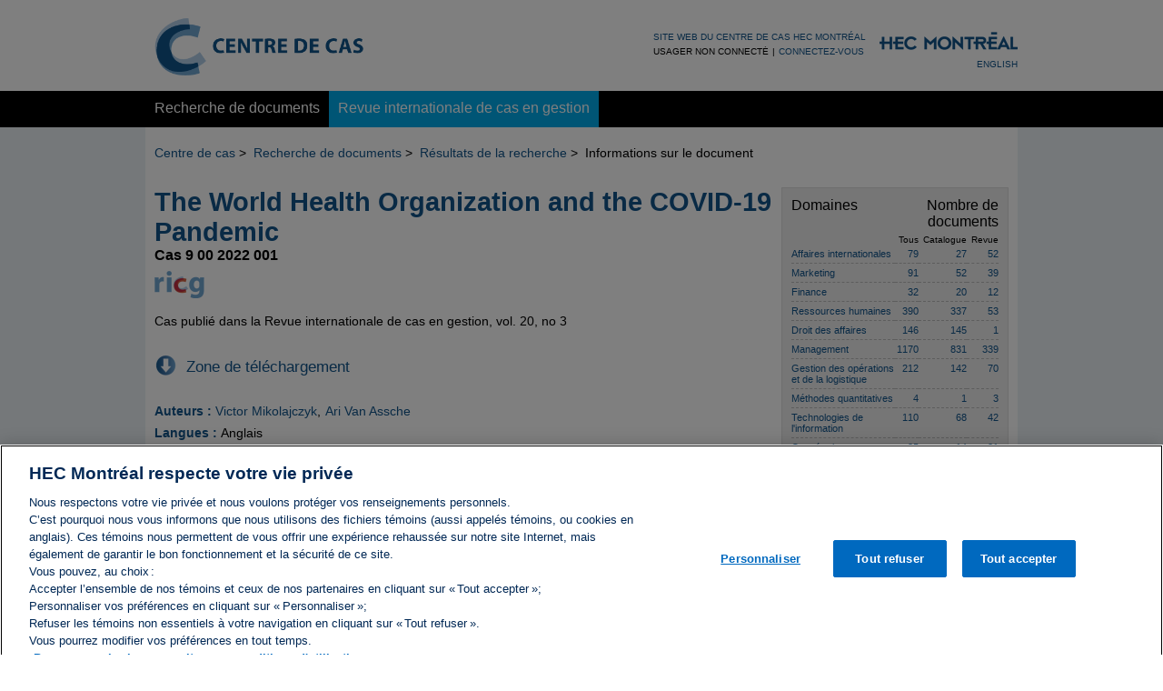

--- FILE ---
content_type: text/html;charset=UTF-8
request_url: https://education.hec.ca/centredecas/app/fr/cas/8762?fstok=aXNSZXZ1ZT1pc0NhdGFsb2d1ZUFuZFJldnVlJmRpc2NpcGxpbmVJZD0xJnN1YkRpc2NpcGxpbmVJZD1ub3ZhbHVl
body_size: 33626
content:











<!DOCTYPE html>


<html lang="fr" data-isdebug="false">
	<head>
		








<meta http-equiv="Content-Type" content="text/html; charset=UTF-8" />
<meta charset="utf-8">
<meta http-equiv="X-UA-Compatible" content="IE=9">
<meta http-equiv="X-UA-Compatible" content="IE=edge">

<link rel="shortcut icon" href="/centredecas/resources/images/favicon.ico" />

<link rel="stylesheet" href="/centredecas/resources/css/reset.css" type="text/css" media="screen, projection" />
<link rel="stylesheet" href="/centredecas/resources/css/960.css" type="text/css" media="screen, projection" />
<link rel="stylesheet" href="/centredecas/resources/css/style2.css" type="text/css" media="screen, projection" />
<link rel="stylesheet" href="/centredecas/resources/css/dialog.css" type="text/css" media="screen, projection" />
<link rel="stylesheet" href="/centredecas/resources/css/jquery-ui.css" type="text/css" media="screen, projection" />
<link rel="stylesheet" href="/centredecas/resources/css/ui-override.css" type="text/css" media="screen, projection" />

<script type="text/javascript" src="/centredecas/resources/js/lib/jquery-1.7.2.min.js"></script>
<script type="text/javascript" src="/centredecas/resources/js/lib/jquery-ui-1.8.19.min.js"></script>
<script type="text/javascript" src="/centredecas/resources/js/lib/jquery-ui-datepicker-fr.js"></script>
<script type="text/javascript" src="/centredecas/resources/js/lib/jquery.observehashchange.min.js"></script>
<script type="text/javascript" src="/centredecas/resources/js/lib/jquery.cookie.js"></script>

<script type="text/javascript" src="/centredecas/resources/js/lib/moment.js"></script>

<script type="text/javascript" src="/centredecas/resources/js/core.js"></script>
<script type="text/javascript" src="/centredecas/resources/js/validator.js"></script>
<script type="text/javascript" src="/centredecas/resources/js/template.js"></script>
<script type="text/javascript" src="/centredecas/resources/js/ui.js"></script>
<script type="text/javascript" src="/centredecas/resources/js/ajax.js"></script>

<!-- OptanonConsentNoticeStart -->
<script src="https://cdn.cookielaw.org/consent/580eb226-391d-4371-949f-43027106deeb-test/otSDKStub.js"  type="text/javascript" charset="UTF-8" data-domain-script="580eb226-391d-4371-949f-43027106deeb-test" ></script>
<script type="text/javascript">
function OptanonWrapper() { }
</script>
<!-- OptanonConsentNoticeEnd -->

<!--[if lt IE 9]><script type="text/javascript" src="/centredecas/resources/js/ie.js"></script><![endif]-->

		<title>Centre de cas</title>
	</head>
	
	<body>
		

<div class="dialogMask"></div>
		
		<div id="wrapper">
			

<div id="messageDialog" class="dialog">
	<div class="close">
		<img src="/centredecas/resources/images/close.png" alt="Fermer" />
	</div>
	
	<div class="content" style="padding: 5px!important;">
		<div id="dialogText" style="width: 300px; height: 120px; background-color: #fff; border: 1px solid #ddd; font-size: 14px; padding: 5px;">
		
		</div>
	</div>
</div>
			

<div id="loadingDialog" class="dialog" style="border-width: 10px;">
	<img id="dialogLoadingImage" src="/centredecas/resources/images/loading.gif" alt="Loading" style="width: 46px; height: 47px;"/>
</div>
			

<div id="confirmDialog" class="dialog">
	<div class="close">
		<img src="/centredecas/resources/images/close.png" alt="Fermer" />
	</div>
	
	<div class="content">
		<div class="dialogText" style="width: 300px; height: 70px; padding: 10px;">
			
		</div>
		
		<div class="controls">
			<button class="dialogNo">Non</button>
			<button class="dialogYes">Oui</button>
		</div>
	</div>
</div>	
			
			<div>
				<div id="appHeader">
					








<header id="header">
	<div class="container_12">
		<div id="logo" class="left">

			

			<a href="/centredecas/app/fr/cases">

				
					
					
						<img src="/centredecas/resources/images/logo-centredecas.png" style="width: 250px; height: 80px;" alt="Centre de Cas" />
					
				
			</a>
		</div>

		<div class="util right">
			<div class="toolbox left">
				
				
				
					<div class="sitename">
						<a href="">Site web du Centre de cas HEC Montréal</a>
					</div>		
					
					<div class="tools">
						<ul class="horizontal">
							<li class="username">
								Usager non connecté
							</li>

							<li>|</li>

							<li>
								<a href="/centredecas/app/fr/connexion">Connectez-vous</a>
							</li>
						</ul>
					</div>		
				
			</div>

			<div class="right">
				

				<div class="brand">
					<a href="http://www.hec.ca"><img src="/centredecas/resources/images/logo-hec-mtrl-small.png" style="width: 152px; height: 20px;" alt="HEC Montréal" /></a>
				</div>
				
				
				
				
				
				<div class="lang" style="visibility: visible">
					
						<a href="/centredecas/app/en/case/8762?fstok=aXNSZXZ1ZT1pc0NhdGFsb2d1ZUFuZFJldnVlJmRpc2NpcGxpbmVJZD0xJnN1YkRpc2NpcGxpbmVJZD1ub3ZhbHVl">English</a>
					

					
				</div>
			</div>
		</div>
	</div>
</header>

					
					








<script type="text/javascript">
	$(document).ready(function () {
	   $("#mainNavigation li").click(function () {
	       var url = $(this).find("a").attr("href");
	       
	       core.redirect(url);
	   });
	});
</script>

<div id="mainNavigation">
	<div class="container_12">

		<div class="navbar">
			<ul class="horizontal">
				
					
					
					
						
					
				

				<!--  <li class=""><a href="/centredecas/app/fr/cas/recherche">Recherche de documents</a></li>-->
				
				<li class=""><a href="/centredecas/app/fr/cases">Recherche de documents</a></li>
				
				<li class="selected"><a href="/centredecas/app/fr/ricg">Revue internationale de cas en gestion</a></li>
			</ul>
		</div>
	</div>
</div>
				</div>
				
				<div id="content" class="container_12">
					<div id="top">
						<div id="topContent">
							
								

















<div id="breadCrumbs">
	
		
			
		
			
			
			<a href="/centredecas/app/fr/cases">Centre de cas</a>
		
		
		
		
		&gt;&nbsp;
	
		
			
		
			
			
			<a href="/centredecas/app/fr/cas/recherche">Recherche de documents</a>
		
		
		
		
		&gt;&nbsp;
	
		
			
		
			
			
			<a href="/centredecas/app/fr/cas/recherche/page/1/resultats?isRevue=isCatalogueAndRevue&disciplineId=1&subDisciplineId=novalue">Résultats de la recherche</a>
		
		
		
		
		&gt;&nbsp;
	
		
		
		
			Informations sur le document
		
		
		
	
</div>

<h1></h1>
							
						</div>
					</div>
					
					<div id="main">
						<div class="grid_9" style="margin: 0;">
							<div id="mainContent">
								
									
















<div id="orderNotificationDialog" class="dialog">
	<div class="close">
		<img src="/centredecas/resources/images/close.png" alt="Fermer" />
	</div>

	<div class="content" style="width: 500px; height: 200px; background-color: #fff; line-height: 25px;">
		On commande un document pour l'utiliser en classe. Notez que l'utilisation de certains cas est payante. Ces cas sont facilement repérables par les logos qui renvoient à nos partenaires commerciaux. Lorsque vous voulez utiliser un de ces cas en contexte pédagogique, vous êtes redirigé vers le partenaire commercial avec lequel vous effectuerez la transaction.
	</div>
</div>






	


<script type="text/javascript" src="/centredecas/resources/js/pages/case.js"></script>

<script type="text/javascript">
    var pageVariables = {
		isValid : "true",
		isAllowed : "true",
    	showSecondTab: "false"
    };
</script>

<div class="pageContent">
	
		

		

		
			<div id="viewCase" class="view">
 
				<div style="color:#12558C;">
					<div class="title" style="font-size: 1.8em;">
						<strong><p>The World Health Organization and the COVID-19 Pandemic</p></strong>
					</div>
										
					
				</div>

				<div class="section">
					<div class="customNumber" style="margin: 0;">
					 	Cas&nbsp;9 00 2022 001
					</div>

					<div id="brand">
						<div class="left">
							
								
									
								

								
							

							<img src="/centredecas/resources/images/ricg-brand.png" />
						</div>
					</div>

					<div class="revueInfo left">
						
							

							

							Cas publié dans la Revue internationale de cas en gestion, vol. 20, no 3
						

					</div>

					<div class="clear"></div>
					
					
						<div id="downloadAnchor" style="margin-top: 20px; margin-bottom: 10px;">
							<div class="left">
								<a href="/centredecas/app/fr/connexion"><img src="/centredecas/resources/images/download.png" /></a>
							</div>
	
							<div class="left" style="font-size: 1.2em; margin-top: 5px; margin-left: 10px;">
								<a href="/centredecas/app/fr/connexion">Zone de téléchargement</a>
							</div>
	
							<div class="clear"></div>
						</div>
					
					
					
					
					<div id="distinctions">
						
					</div>
				</div>

				<div class="section">
					<div id="authors">
						<div class="label left">
							Auteurs
							:&nbsp;
						</div>

						<div class="authors left">
							<ul class="horizontal text">
								
									<li class="author">
										<a href="/centredecas/app/fr/auteurs/5744/document/15125?fstok=aXNSZXZ1ZT1pc0NhdGFsb2d1ZUFuZFJldnVlJmRpc2NpcGxpbmVJZD0xJnN1YkRpc2NpcGxpbmVJZD1ub3ZhbHVl">Victor Mikolajczyk</a>,
									</li>
								
									<li class="author">
										<a href="/centredecas/app/fr/auteurs/2242/document/15125?fstok=aXNSZXZ1ZT1pc0NhdGFsb2d1ZUFuZFJldnVlJmRpc2NpcGxpbmVJZD0xJnN1YkRpc2NpcGxpbmVJZD1ub3ZhbHVl">Ari Van Assche</a>
									</li>
								
							</ul>
						</div>

						<div class="clear"></div>
					</div>

					<div id="languages">
						<div class="label left">
							Langues
							:&nbsp;
						</div>

						<div class="left">
							<ul class="horizontal text">
								
									
										
											<li>Anglais</li>
										
										
										
										
									
								
							</ul>
						</div>

						<div class="clear"></div>
					</div>
					
					<!-- Keywords -->
					
					
						
						
						
						
						

						
							<div id="keywords">
								
								
								 
										
											
												<div class="label left">
													Mots clés:&nbsp;
												</div>											
											
											
											
										
									
									
									<div class="left">
										<ul class="horizontal text">
											
												<li>Global governance,</li>
											
												<li>International collective action,</li>
											
												<li>Global public good,</li>
											
												<li>World Health Organization,</li>
											
												<li>COVID-19</li>
											
										</ul>
									</div>
								

																
								
																
							</div>
						
									

					<div class="clear"></div>

					<div>
						<div class="label left">
							Année de production
							:&nbsp;
						</div>

						<div class="left">2022</div>

						<div class="label left" style="margin-left: 20px;">
							Date de publication
							:&nbsp;
						</div>

						<div class="left">2022-08-24</div>

						<div class="clear"></div>
					</div>

					<div>
						<div class="label left">
							Notes pédagogiques incluses
							:&nbsp;
						</div>

						<div class="left">
							
								Oui
							

							
						</div>

						<div class="clear"></div>
					</div>

					<div>
						
					</div>
					<div class="clear"></div>

				</div>

				<!-- Sommaire -->
				
				<div class="section">				
										
						
						
						
							
								<div>
									
										
											
												<div class="label">
													Résumé
												</div>											
											
											
																					
																			
									
									
									<div class="htmlContent">
										<p>In 2020, the World Health Organization (WHO) faced the largest existential crisis since its founding in 1948. The directing and coordinating authority for health within the United Nations system, WHO had been severely criticized for its response to the COVID-19 pandemic by several member countries &ndash; especially the U.S. The organization had been accused of being too China-centric, not doing enough to quickly obtain accurate information from China about the new airborne illness, failing to press China for the speedy admittance of a WHO team of international experts, and only declaring the spread of COVID-19 to be a public health emergency of international concern (PHEIC) at a time and in a manner that was deferential to the Chinese government. Dissatisfied with WHO&rsquo;s actions, U.S. President Donald Trump decided in April 2020 to suspend funding to the international organization and, three months later, formally withdrew the U.S. from WHO.</p>
<p>Based entirely on public information, this case gives students an opportunity to reflect on WHO&rsquo;s role in dealing with global health crises, why it was criticized during the early months of the COVID-19 pandemic, whether that criticism was warranted, and how the organization could be reformed to prepare for future PHEICs.</p>
									</div>
								</div>
							

							
												
					
				</div>			
				
				<div class="section">
						<div>
							<div class="label left">
								Discipline principal
								:&nbsp;
							</div>
	
							<div class="left">
								
									
	
									
										Affaires internationales
									
								
	
								
	
							</div>
	
							<div class="clear" style="margin-bottom: 8px;"></div>
	
							<div class="label left">
								Discipline secondaire
								:&nbsp;
							</div>
	
							<div class="left">
								
									
	
									
										Économie
									
								
	
								
							</div>
	
						<div class="clear"></div>

					</div>

					<div>
						<div class="label left">
							Secteurs d'activité
							:&nbsp;
						</div>

						<div class="left">
							<ul class="horizontal text">
								
									<li>Santé</li>
								
							</ul>
						</div>

						<div class="clear"></div>
					</div>
				</div>
				
				
				<div class="section">
				
					<div style="display: none;">
						<div class="label left">
							Provenance
							:&nbsp;
						</div>

						<div class="left">
							
								
									HEC Montréal
								

								

								
							
						</div>

						<div class="clear"></div>
					</div>

					<div>
						<div class="label left">
							Type
							:&nbsp;
						</div>

						<div class="left">
							

							
								
									
								

								
							

							

							
								
									
								
							

							Cas traditionnel&nbsp;(Cas descriptif)
						</div>

						<div class="clear"></div>
					</div>

					<div>
						<div class="label left">
							Type de données pour la production du cas
							:&nbsp;
						</div>

						<div class="left">Données réelles, publiques, libres de toute matière litigieuse</div>

						<div class="clear"></div>
					</div>
				</div>
				
				<div class="section">
					<div>
						<div class="label left">
							Lieu de l'événement
							:&nbsp;
						</div>

						<div class="left">Worldwide</div>

						<div class="clear"></div>
					</div>

					<div>
						<div class="label left">
							Année de début de l'événement
							:&nbsp;
						</div>

						

						
							
						

						<div class="left">2020</div>

						<div class="clear"></div>
					</div>

					<div>
						<div class="label left">
							Année de fin de l'événement
							:&nbsp;
						</div>

						

						

						<div class="left">Non disponible</div>

						<div class="clear"></div>
					</div>

					<div>
						<div class="label left">
							Taille de l'entreprise
							:&nbsp;
						</div>

						<div class="left">Sans objet</div>

						<div class="clear"></div>
					</div>
				</div>
				
				
				<!-- Themes -->
				
				<div class="section">
					
						
						

						
							
							
							
							
							
						
					
						</div>	
									
						
						
						<!-- Objectives -->
						
						<div class="section">
						
						

						
							
								<div>
								
																											
										
											
												<div class="label">
													Objectifs pédagogiques
												</div>											
											
											
											
										
																	

									<div class="htmlContent">
										<p>Analyze three key issues related to global health governance:</p>
<ol>
<li>the need for global governance to deal with PHEICs</li>
<li>the limitations of the current global health governance system</li>
<li>preparing for future PHEICs.</li>
</ol>
									</div>
								</div>
							

							
						
						
					</div>	

				<!-- Concepts -->
				<div class="section">
					
						
						
						
							

							
						
					
				</div>				
					
				
			</div>
		
	
</div>

								
							</div>
						</div>
						
						<div class="grid_3">
							<div id="right">
								
									








<div id="disciplineNavigation" class="form">
	<table style="width: 100%;">
		<thead>
			<tr>
				<td style="width: 50%;">Domaines</td>
				<td colspan="3" style="text-align: right;">Nombre de documents</td>
			</tr>
			
			<tr class="subTitle">
				<td></td>
				<td>Tous</td>
				<td>Catalogue</td>
				<td>Revue</td>
			</tr>
		</thead>
		
		<tbody>
			
				
				
				
				
				
				
				<tr>
					<td>
						<a href="/centredecas/app/fr/cas/recherche/page/1/resultats?isRevue=isCatalogueAndRevue&disciplineId=1&subDisciplineId=novalue">Affaires internationales</a>
					</td>
					
					<td class="count">
						<a href="/centredecas/app/fr/cas/recherche/page/1/resultats?isRevue=isCatalogueAndRevue&disciplineId=1&subDisciplineId=novalue">79</a>
					</td>
					
					<td class="count">
						<a href="/centredecas/app/fr/cas/recherche/page/1/resultats?isRevue=isCatalogue&disciplineId=1&subDisciplineId=novalue">27</a>
					</td>
					
					<td class="count">
						<a href="/centredecas/app/fr/cas/recherche/page/1/resultats?isRevue=isRevue&disciplineId=1&subDisciplineId=novalue">52</a>
					</td>
				</tr>
			
				
				
				
				
				
				
				<tr>
					<td>
						<a href="/centredecas/app/fr/cas/recherche/page/1/resultats?isRevue=isCatalogueAndRevue&disciplineId=2&subDisciplineId=novalue">Marketing</a>
					</td>
					
					<td class="count">
						<a href="/centredecas/app/fr/cas/recherche/page/1/resultats?isRevue=isCatalogueAndRevue&disciplineId=2&subDisciplineId=novalue">91</a>
					</td>
					
					<td class="count">
						<a href="/centredecas/app/fr/cas/recherche/page/1/resultats?isRevue=isCatalogue&disciplineId=2&subDisciplineId=novalue">52</a>
					</td>
					
					<td class="count">
						<a href="/centredecas/app/fr/cas/recherche/page/1/resultats?isRevue=isRevue&disciplineId=2&subDisciplineId=novalue">39</a>
					</td>
				</tr>
			
				
				
				
				
				
				
				<tr>
					<td>
						<a href="/centredecas/app/fr/cas/recherche/page/1/resultats?isRevue=isCatalogueAndRevue&disciplineId=3&subDisciplineId=novalue">Finance</a>
					</td>
					
					<td class="count">
						<a href="/centredecas/app/fr/cas/recherche/page/1/resultats?isRevue=isCatalogueAndRevue&disciplineId=3&subDisciplineId=novalue">32</a>
					</td>
					
					<td class="count">
						<a href="/centredecas/app/fr/cas/recherche/page/1/resultats?isRevue=isCatalogue&disciplineId=3&subDisciplineId=novalue">20</a>
					</td>
					
					<td class="count">
						<a href="/centredecas/app/fr/cas/recherche/page/1/resultats?isRevue=isRevue&disciplineId=3&subDisciplineId=novalue">12</a>
					</td>
				</tr>
			
				
				
				
				
				
				
				<tr>
					<td>
						<a href="/centredecas/app/fr/cas/recherche/page/1/resultats?isRevue=isCatalogueAndRevue&disciplineId=4&subDisciplineId=novalue">Ressources humaines</a>
					</td>
					
					<td class="count">
						<a href="/centredecas/app/fr/cas/recherche/page/1/resultats?isRevue=isCatalogueAndRevue&disciplineId=4&subDisciplineId=novalue">390</a>
					</td>
					
					<td class="count">
						<a href="/centredecas/app/fr/cas/recherche/page/1/resultats?isRevue=isCatalogue&disciplineId=4&subDisciplineId=novalue">337</a>
					</td>
					
					<td class="count">
						<a href="/centredecas/app/fr/cas/recherche/page/1/resultats?isRevue=isRevue&disciplineId=4&subDisciplineId=novalue">53</a>
					</td>
				</tr>
			
				
				
				
				
				
				
				<tr>
					<td>
						<a href="/centredecas/app/fr/cas/recherche/page/1/resultats?isRevue=isCatalogueAndRevue&disciplineId=5&subDisciplineId=novalue">Droit des affaires</a>
					</td>
					
					<td class="count">
						<a href="/centredecas/app/fr/cas/recherche/page/1/resultats?isRevue=isCatalogueAndRevue&disciplineId=5&subDisciplineId=novalue">146</a>
					</td>
					
					<td class="count">
						<a href="/centredecas/app/fr/cas/recherche/page/1/resultats?isRevue=isCatalogue&disciplineId=5&subDisciplineId=novalue">145</a>
					</td>
					
					<td class="count">
						<a href="/centredecas/app/fr/cas/recherche/page/1/resultats?isRevue=isRevue&disciplineId=5&subDisciplineId=novalue">1</a>
					</td>
				</tr>
			
				
				
				
				
				
				
				<tr>
					<td>
						<a href="/centredecas/app/fr/cas/recherche/page/1/resultats?isRevue=isCatalogueAndRevue&disciplineId=6&subDisciplineId=novalue">Management</a>
					</td>
					
					<td class="count">
						<a href="/centredecas/app/fr/cas/recherche/page/1/resultats?isRevue=isCatalogueAndRevue&disciplineId=6&subDisciplineId=novalue">1170</a>
					</td>
					
					<td class="count">
						<a href="/centredecas/app/fr/cas/recherche/page/1/resultats?isRevue=isCatalogue&disciplineId=6&subDisciplineId=novalue">831</a>
					</td>
					
					<td class="count">
						<a href="/centredecas/app/fr/cas/recherche/page/1/resultats?isRevue=isRevue&disciplineId=6&subDisciplineId=novalue">339</a>
					</td>
				</tr>
			
				
				
				
				
				
				
				<tr>
					<td>
						<a href="/centredecas/app/fr/cas/recherche/page/1/resultats?isRevue=isCatalogueAndRevue&disciplineId=7&subDisciplineId=novalue">Gestion des opérations et de la logistique</a>
					</td>
					
					<td class="count">
						<a href="/centredecas/app/fr/cas/recherche/page/1/resultats?isRevue=isCatalogueAndRevue&disciplineId=7&subDisciplineId=novalue">212</a>
					</td>
					
					<td class="count">
						<a href="/centredecas/app/fr/cas/recherche/page/1/resultats?isRevue=isCatalogue&disciplineId=7&subDisciplineId=novalue">142</a>
					</td>
					
					<td class="count">
						<a href="/centredecas/app/fr/cas/recherche/page/1/resultats?isRevue=isRevue&disciplineId=7&subDisciplineId=novalue">70</a>
					</td>
				</tr>
			
				
				
				
				
				
				
				<tr>
					<td>
						<a href="/centredecas/app/fr/cas/recherche/page/1/resultats?isRevue=isCatalogueAndRevue&disciplineId=8&subDisciplineId=novalue">Méthodes quantitatives</a>
					</td>
					
					<td class="count">
						<a href="/centredecas/app/fr/cas/recherche/page/1/resultats?isRevue=isCatalogueAndRevue&disciplineId=8&subDisciplineId=novalue">4</a>
					</td>
					
					<td class="count">
						<a href="/centredecas/app/fr/cas/recherche/page/1/resultats?isRevue=isCatalogue&disciplineId=8&subDisciplineId=novalue">1</a>
					</td>
					
					<td class="count">
						<a href="/centredecas/app/fr/cas/recherche/page/1/resultats?isRevue=isRevue&disciplineId=8&subDisciplineId=novalue">3</a>
					</td>
				</tr>
			
				
				
				
				
				
				
				<tr>
					<td>
						<a href="/centredecas/app/fr/cas/recherche/page/1/resultats?isRevue=isCatalogueAndRevue&disciplineId=9&subDisciplineId=novalue">Technologies de l'information</a>
					</td>
					
					<td class="count">
						<a href="/centredecas/app/fr/cas/recherche/page/1/resultats?isRevue=isCatalogueAndRevue&disciplineId=9&subDisciplineId=novalue">110</a>
					</td>
					
					<td class="count">
						<a href="/centredecas/app/fr/cas/recherche/page/1/resultats?isRevue=isCatalogue&disciplineId=9&subDisciplineId=novalue">68</a>
					</td>
					
					<td class="count">
						<a href="/centredecas/app/fr/cas/recherche/page/1/resultats?isRevue=isRevue&disciplineId=9&subDisciplineId=novalue">42</a>
					</td>
				</tr>
			
				
				
				
				
				
				
				<tr>
					<td>
						<a href="/centredecas/app/fr/cas/recherche/page/1/resultats?isRevue=isCatalogueAndRevue&disciplineId=10&subDisciplineId=novalue">Coopératisme</a>
					</td>
					
					<td class="count">
						<a href="/centredecas/app/fr/cas/recherche/page/1/resultats?isRevue=isCatalogueAndRevue&disciplineId=10&subDisciplineId=novalue">35</a>
					</td>
					
					<td class="count">
						<a href="/centredecas/app/fr/cas/recherche/page/1/resultats?isRevue=isCatalogue&disciplineId=10&subDisciplineId=novalue">14</a>
					</td>
					
					<td class="count">
						<a href="/centredecas/app/fr/cas/recherche/page/1/resultats?isRevue=isRevue&disciplineId=10&subDisciplineId=novalue">21</a>
					</td>
				</tr>
			
				
				
				
				
				
				
				<tr>
					<td>
						<a href="/centredecas/app/fr/cas/recherche/page/1/resultats?isRevue=isCatalogueAndRevue&disciplineId=11&subDisciplineId=novalue">Économie</a>
					</td>
					
					<td class="count">
						<a href="/centredecas/app/fr/cas/recherche/page/1/resultats?isRevue=isCatalogueAndRevue&disciplineId=11&subDisciplineId=novalue">8</a>
					</td>
					
					<td class="count">
						<a href="/centredecas/app/fr/cas/recherche/page/1/resultats?isRevue=isCatalogue&disciplineId=11&subDisciplineId=novalue">1</a>
					</td>
					
					<td class="count">
						<a href="/centredecas/app/fr/cas/recherche/page/1/resultats?isRevue=isRevue&disciplineId=11&subDisciplineId=novalue">7</a>
					</td>
				</tr>
			
				
				
				
				
				
				
				<tr>
					<td>
						<a href="/centredecas/app/fr/cas/recherche/page/1/resultats?isRevue=isCatalogueAndRevue&disciplineId=12&subDisciplineId=novalue">Sciences comptables</a>
					</td>
					
					<td class="count">
						<a href="/centredecas/app/fr/cas/recherche/page/1/resultats?isRevue=isCatalogueAndRevue&disciplineId=12&subDisciplineId=novalue">140</a>
					</td>
					
					<td class="count">
						<a href="/centredecas/app/fr/cas/recherche/page/1/resultats?isRevue=isCatalogue&disciplineId=12&subDisciplineId=novalue">109</a>
					</td>
					
					<td class="count">
						<a href="/centredecas/app/fr/cas/recherche/page/1/resultats?isRevue=isRevue&disciplineId=12&subDisciplineId=novalue">31</a>
					</td>
				</tr>
			
				
				
				
				
				
				
				<tr>
					<td>
						<a href="/centredecas/app/fr/cas/recherche/page/1/resultats?isRevue=isCatalogueAndRevue&disciplineId=13&subDisciplineId=novalue">Enseignement</a>
					</td>
					
					<td class="count">
						<a href="/centredecas/app/fr/cas/recherche/page/1/resultats?isRevue=isCatalogueAndRevue&disciplineId=13&subDisciplineId=novalue">27</a>
					</td>
					
					<td class="count">
						<a href="/centredecas/app/fr/cas/recherche/page/1/resultats?isRevue=isCatalogue&disciplineId=13&subDisciplineId=novalue">25</a>
					</td>
					
					<td class="count">
						<a href="/centredecas/app/fr/cas/recherche/page/1/resultats?isRevue=isRevue&disciplineId=13&subDisciplineId=novalue">2</a>
					</td>
				</tr>
			
				
				
				
				
				
				
				<tr>
					<td>
						<a href="/centredecas/app/fr/cas/recherche/page/1/resultats?isRevue=isCatalogueAndRevue&disciplineId=14&subDisciplineId=novalue">Éthique des affaires</a>
					</td>
					
					<td class="count">
						<a href="/centredecas/app/fr/cas/recherche/page/1/resultats?isRevue=isCatalogueAndRevue&disciplineId=14&subDisciplineId=novalue">85</a>
					</td>
					
					<td class="count">
						<a href="/centredecas/app/fr/cas/recherche/page/1/resultats?isRevue=isCatalogue&disciplineId=14&subDisciplineId=novalue">20</a>
					</td>
					
					<td class="count">
						<a href="/centredecas/app/fr/cas/recherche/page/1/resultats?isRevue=isRevue&disciplineId=14&subDisciplineId=novalue">65</a>
					</td>
				</tr>
			
		</tbody>
	</table>
</div>
								
									








<div id="authorNavigation" class="form">
	<div>
		Naviguer par auteur
	</div>
	
	
	
	
	<div style="margin-top: 5px;">
		
			
			
			
				<div>
			
			
			

			<div class="left char"><a href="/centredecas/app/fr/auteurs/lettre/a">A</a></div>
		
			
			
			
			
			

			<div class="left char"><a href="/centredecas/app/fr/auteurs/lettre/b">B</a></div>
		
			
			
			
			
			

			<div class="left char"><a href="/centredecas/app/fr/auteurs/lettre/c">C</a></div>
		
			
			
			
			
			

			<div class="left char"><a href="/centredecas/app/fr/auteurs/lettre/d">D</a></div>
		
			
			
			
			
			

			<div class="left char"><a href="/centredecas/app/fr/auteurs/lettre/e">E</a></div>
		
			
			
			
			
			

			<div class="left char"><a href="/centredecas/app/fr/auteurs/lettre/f">F</a></div>
		
			
			
			
			
			

			<div class="left char"><a href="/centredecas/app/fr/auteurs/lettre/g">G</a></div>
		
			
			
			
			
			

			<div class="left char"><a href="/centredecas/app/fr/auteurs/lettre/h">H</a></div>
		
			
			
			
			
			

			<div class="left char"><a href="/centredecas/app/fr/auteurs/lettre/i">I</a></div>
		
			
			
			
			
			

			<div class="left char"><a href="/centredecas/app/fr/auteurs/lettre/j">J</a></div>
		
			
			
			
			
			

			<div class="left char"><a href="/centredecas/app/fr/auteurs/lettre/k">K</a></div>
		
			
			
			
			
			

			<div class="left char"><a href="/centredecas/app/fr/auteurs/lettre/l">L</a></div>
		
			
			
			
			
			

			<div class="left char"><a href="/centredecas/app/fr/auteurs/lettre/m">M</a></div>
		
			
			
			
			
			
					<div class="clear"></div>
				</div>
				<div>
			

			<div class="left char"><a href="/centredecas/app/fr/auteurs/lettre/n">N</a></div>
		
			
			
			
			
			

			<div class="left char"><a href="/centredecas/app/fr/auteurs/lettre/o">O</a></div>
		
			
			
			
			
			

			<div class="left char"><a href="/centredecas/app/fr/auteurs/lettre/p">P</a></div>
		
			
			
			
			
			

			<div class="left char"><a href="/centredecas/app/fr/auteurs/lettre/q">Q</a></div>
		
			
			
			
			
			

			<div class="left char"><a href="/centredecas/app/fr/auteurs/lettre/r">R</a></div>
		
			
			
			
			
			

			<div class="left char"><a href="/centredecas/app/fr/auteurs/lettre/s">S</a></div>
		
			
			
			
			
			

			<div class="left char"><a href="/centredecas/app/fr/auteurs/lettre/t">T</a></div>
		
			
			
			
			
			

			<div class="left char"><a href="/centredecas/app/fr/auteurs/lettre/u">U</a></div>
		
			
			
			
			
			

			<div class="left char"><a href="/centredecas/app/fr/auteurs/lettre/v">V</a></div>
		
			
			
			
			
			

			<div class="left char"><a href="/centredecas/app/fr/auteurs/lettre/w">W</a></div>
		
			
			
			
			
			

			<div class="left char"><a href="/centredecas/app/fr/auteurs/lettre/x">X</a></div>
		
			
			
			
			
			

			<div class="left char"><a href="/centredecas/app/fr/auteurs/lettre/y">Y</a></div>
		
			
			
			
			
			

			<div class="left char"><a href="/centredecas/app/fr/auteurs/lettre/z">Z</a></div>
		
		
		<div class="clear"></div>
		</div>
	</div>
</div>
								
							</div>
						</div>
						
						<div class="clear"></div>
					</div>
				</div>
			</div>
		</div>
		
		








<footer id="footer">
	<div class="container_12">
		<div>
			<img src="/centredecas/resources/images/logo-hec-mtrl-small.png" />
		</div>
		
		<div class="copyright">
			© HEC Montréal, 2013 Tous droits réservés.
		</div>
		
		<div class="version">

			Version 3.0
		</div>
	</div>

	
	
		<!-- Google Tag Manager -->
			<noscript>
				<iframe src="//www.googletagmanager.com/ns.html?id=GTM-NHPH76"height="0" width="0" style="display:none;visibility:hidden">
				</iframe>
			</noscript>
			<script>
				(function(w,d,s,l,i){w[l]=w[l]||[];w[l].push({'gtm.start': new Date().getTime(),event:'gtm.js'});var f=d.getElementsByTagName(s)[0],
				j=d.createElement(s),dl=l!='dataLayer'?'&l='+l:'';j.async=true;j.src='//www.googletagmanager.com/gtm.js?id='+i+dl;
				f.parentNode.insertBefore(j,f);})
				(window,document,'script','dataLayer','GTM-NHPH76');
			</script>
		<!-- End Google Tag Manager -->		
	

</footer>

	</body>
</html>

--- FILE ---
content_type: text/css;charset=UTF-8
request_url: https://education.hec.ca/centredecas/resources/css/dialog.css
body_size: 789
content:
.dialogMask {
	position: absolute;
	z-index: 9000;
	background-color: #000000;
	display: none;
	cursor: pointer;
}

.dialog {
	border: 5px solid #C4D4E6;
	background-color: #efefef;
	display: none;
	position: fixed;
	z-index: 9999;
}

.dialog .close {
	background-color: #C4D4E6;
	text-align: right;
	padding: 5px;
}

.dialog .close img {
	cursor: pointer;
}

.dialog .content {
	border: 1px solid #aaa;
	padding: 10px;
}

.dialog .controls {
	padding: 10px 5px 10px 5px;
	text-align: right;
}

.dialog .form {
	background: transparent;
}



--- FILE ---
content_type: text/css;charset=UTF-8
request_url: https://education.hec.ca/centredecas/resources/css/ui-override.css
body_size: 3179
content:
textarea {
	resize: none;
	font-family: consolas, courier!important;
	padding: 3px;
	border: 1px solid #ddd;
}

.ui-datepicker-title {
	font-size: 0.8em;
}

.ui-datepicker table {
	font-size: 0.8em;
}

.tabs-nohdr {
	font-family: arial;
	padding: 0px;
	background: none;
	border-width: 0px;
}

.tabs-nohdr .ui-tabs-nav {
	font-size: 0.7em;
	padding-left: 0px;
	background: transparent;
	border-width: 0px 0px 1px 0px;
	-moz-border-radius: 0px;
	-webkit-border-radius: 0px;
	border-radius: 0px;
}

.tabs-nohdr .ui-tabs-panel {
	background-color: #fff;
	border-width: 0px 1px 1px 1px;
	padding: 5px;
}

.ui-tabs .ui-tabs-nav li {
	white-space: normal;
}

.tabs-nohdr input[type='text'],
.tabs-nohdr textarea {
	width: 100%;
	font-size: 0.9em;
}

.tabs-nohdr .longText {
	max-width: 100px;
	min-height: 30px;
}

.ui-widget-content,
.ui-state-active,
.ui-widget-content .ui-state-active,
.ui-widget-header .ui-state-active,
.ui-widget-header {
	border-color: #ddd;
}

input[type='button'],
input[type='submit'],
a.button,
button {
	border: 1px solid #495267;
	-webkit-border-radius: 3px;
	-moz-border-radius: 3px;
	border-radius: 3px;
	font-family: arial, helvetica, sans-serif;
	padding: 8px 12px 8px 12px;
	text-shadow: -1px -1px 0 rgba(0, 0, 0, 0.3);
	font-weight: bold;
	font-size: 12px;
	text-align: center;
	color: #FFFFFF;
	background-color: #606c88;
	background-image: -webkit-gradient(linear, left top, left bottom, color-stop(0%, #606c88),
		color-stop(100%, #3f4c6b) );
	background-image: -webkit-linear-gradient(top, #606c88, #3f4c6b);
	background-image: -moz-linear-gradient(top, #606c88, #3f4c6b);
	background-image: -ms-linear-gradient(top, #606c88, #3f4c6b);
	background-image: -o-linear-gradient(top, #606c88, #3f4c6b);
	background-image: linear-gradient(top, #606c88, #3f4c6b);
	filter: progid:DXImageTransform.Microsoft.gradient(GradientType=0,
		startColorstr=#606c88, endColorstr=#3f4c6b );
	cursor: pointer;
}

input[type='button']:hover,
input[type='submit']:hover,
a.button:hover,
button:hover {
	border: 1px solid #363d4c;
	text-decoration: none;
	background-color: #4b546a;
	background-image: -webkit-gradient(linear, left top, left bottom, color-stop(0%, #4b546a),
		color-stop(100%, #2c354b) );
	background-image: -webkit-linear-gradient(top, #4b546a, #2c354b);
	background-image: -moz-linear-gradient(top, #4b546a, #2c354b);
	background-image: -ms-linear-gradient(top, #4b546a, #2c354b);
	background-image: -o-linear-gradient(top, #4b546a, #2c354b);
	background-image: linear-gradient(top, #4b546a, #2c354b);
	filter: progid:DXImageTransform.Microsoft.gradient(GradientType=0,
		startColorstr=#4b546a, endColorstr=#2c354b );
}

input[type='button'].smaller,
a.button.smaller,
button.smaller {
	padding: 5px 8px 5px 8px;
	font-size: 12px;
}

a.button {
	display: block;
	margin-top: 2px;
}

.mceMoreColors {
	display: none;
}

--- FILE ---
content_type: application/javascript;charset=UTF-8
request_url: https://education.hec.ca/centredecas/resources/js/ui.js
body_size: 10032
content:
(function ($) {
	var ui = {};

	ui.$currentDialog = null;
	ui.dialogCloseCallback = null;
	ui.dialogBeforeCloseCallback = null;

	ui.dialogConfirmYesCallback = null;
	ui.dialogConfirmNoCallback = null;
	ui.dialogConfirmHideMask = false;

	ui.init = function () {
		ui.buildInputLabels();

		ui.prepareDialogs();

		$("a[href='#']").click(function () {
			return false;
		});
	};

	ui.buildInputLabels = function () {
		var $inputs = $("input[data-inputlabel]");

		$inputs.each(function (index, input) {
			var $input = $(input);

			$input.addClass("withLabel");
			$input.val($input.attr("data-inputlabel"));

			$input.focus(function () {
				ui.onInputLabelFocus(this);
			});

			$input.blur(function () {
				ui.onInputLabelBlur(this);
			});
		});
	};

	ui.onInputLabelFocus = function (input) {
		var $input = $(input);

		if ($input.hasClass("withLabel")) {
			$input.removeClass("withLabel");
			$input.val("");
		}
	};

	ui.onInputLabelBlur = function (input) {
		var $input = $(input);

		if (core.isStringEmpty($input.val())) {
			$input.addClass("withLabel");
			$input.val($input.attr("data-inputlabel"));
		}
	};

	ui.isInputEmpty = function ($input) {
		var val = $input.val();

		if ($input.hasClass("withLabel") || core.isStringEmpty(val)) {
			return true;
		}

		return false;
	};

	ui.setBaseValues = function ($input) {
		$input.each(function (index, item) {
			var $item = $(item);

			if ($item.is("input[type='text']") || $item.is("select")) {
				var value = $item.val();

				$item.attr("data-basevalue", value);
			}
		});
	};

	ui.prepareDialogs = function () {
		var $mask = $(".dialogMask");
		var $close = $(".dialog .close img, .dialogCancel");

		var close = function () {
			ui.hideDialog();
		};

		$mask.click(close);
		$close.click(close);

		$(document).keyup(function (e) {
			if (e.keyCode === 27 /* escape */) {
				close();
			}
		});

		$mask.attr("data-prepared", "true");
	};

	ui.showDialog = function ($dialog, options) {
		var windowWidth = $(window).width();
		var windowHeight = $(window).height();
		var documentHeight = $(document).height();
		var $mask = $(".dialogMask");

		if ($mask.attr("data-prepared") !== "true") {
			ui.prepareDialogs();
		}

		if (options == undefined || options == null) {
			options = {};
		}

		options = core.merge(options, {
			canHide : "true"
		});

		if (options.closeCallback) {
			ui.dialogCloseCallback = options.closeCallback;
		}

		if (options.beforeCloseCallback) {
			ui.dialogBeforeCloseCallback = options.beforeCloseCallback;
		}

		$dialog.attr("data-canhide", options.canHide);

		$mask.css({
			"width" : windowWidth,
			"height" : documentHeight
		});

		$dialog.css("left", (windowWidth / 2) - ($dialog.width() / 2));
		$dialog.css("top", (windowHeight / 2) - ($dialog.height() / 2));

		$dialog.find("label").removeClass("error");
		$dialog.find(".dialogError").hide();

		$mask.fadeTo(300, 0.7);
		$dialog.fadeIn(300);

		ui.$currentDialog = $dialog;
	};

	ui.hideDialog = function (force, options) {
		if (core.isFunction(ui.dialogBeforeCloseCallback)) {
			if (options) {
				options = core.merge(options, ui.dialogBeforeCloseCallback());
			} else {
				options = ui.dialogBeforeCloseCallback();
			}
		}

		if (ui.$currentDialog && (ui.$currentDialog.attr("data-canhide") === "true" || force === true)) {
			var $mask = $(".dialogMask");

			if (!options || options.keepMask !== true) {
				$mask.fadeOut(300);
			}

			ui.$currentDialog.fadeOut(300);

			var closeCallback = ui.dialogCloseCallback;

			ui.$currentDialog = null;
			ui.dialogCloseCallback = null;
			ui.dialogBeforeCloseCallback = null;

			if (!options) {
				options = {};
			}

			if (!options.ignoreCloseCallback) {
				options.ignoreCloseCallback = false;
			}

			if (core.isFunction(closeCallback) && options.ignoreCloseCallback === false) {
				closeCallback(core.$currentDialog);
			}
		}
	};

	ui.showMessage = function (message, closeCallback, width, height) {
		var $dialog = $("#messageDialog");

		$dialog.find("#dialogText").text(message);

		var options = {};

		if (core.isFunction(closeCallback)) {
			options.closeCallback = closeCallback;
		}

		if (width) {
			$dialog.find("#dialogText").css("width", width);
		}

		if (height) {
			$dialog.find("#dialogText").css("height", height);
		}

		ui.showDialog($dialog, options);
	};

	ui.showLoading = function () {
		var $dialog = $("#loadingDialog");

		ui.showDialog($dialog, {
			canHide : "false"
		});

		$dialog.find("#dialogLoadingImage").focus();
	};

	ui.hideLoading = function (options) {
		ui.hideDialog(true, options);
	};

	ui.showConfirm = function (message, options, num) {
		var $dialog = $("#confirmDialog");

		$dialog.find(".dialogNo").unbind("click");
		$dialog.find(".dialogYes").unbind("click");

		$dialog.find(".dialogText").text(message);

		$dialog.find(".dialogNo").click(function () {
			ui.hideDialog();

			if (core.isFunction(ui.dialogConfirmNoCallback)) {
				ui.dialogConfirmNoCallback();
			}
		});

		$dialog.find(".dialogYes").click(function () {
			if (options && options.hideMask) {
				ui.hideDialog(true);
			} else {
				ui.hideDialog(true, {
					keepMask : true
				});
			}

			if (core.isFunction(ui.dialogConfirmYesCallback)) {
				ui.dialogConfirmYesCallback();
			}
		});

		if (options) {
			ui.dialogConfirmNoCallback = options.noCallback ? options.noCallback : null;
			ui.dialogConfirmYesCallback = options.yesCallback ? options.yesCallback : null;
		}

		ui.showDialog($dialog, options);
	};

	ui.showConnectionError = function () {
		ui.hideLoading({
			keepMask : true
		});

		ui.showMessage("Une erreur de connexion avec le serveur est survenue");
	};

	ui.showDialogError = function ($dialog, msg) {
		$dialog.find(".dialogError").text(msg).show();
	};

	ui.hideDialogError = function ($dialog) {
		$dialog.find(".dialogError").hide();
	};

	ui.showPageError = function (msg) {
		$(".errorBox").text(msg).show();
	};

	ui.hidePageError = function () {
		$(".errorBox").text("").hide();
	};

	ui.buildTinyMCEOptions = function (options) {
		return {
			script_url : options.tinyMCEScriptUrl,

			mode : "textareas",
			theme : "advanced",
			plugins : "nonbreaking",

			theme_advanced_statusbar_location : "none",

			oninit : options.callback
		};
	};

	ui.buildTinyMCEEditors = function ($editors, options) {
		var params = ui.buildTinyMCEOptions(options);

		params.theme_advanced_buttons1 = "bold,italic,underline,strikethrough,|,justifyleft,justifycenter,justifyright,|,forecolor,|,cut,copy,paste,|,undo,redo";
		params.theme_advanced_buttons2 = "sub,sup,nonbreaking,|,bullist,numlist";

		$editors.tinymce(params);
	};

	ui.buildMinimalTinyMCEEditors = function ($editors, options) {
		var params = ui.buildTinyMCEOptions(options);

		params.theme_advanced_buttons1 = "bold,italic,underline,strikethrough,|,sub,sup,nonbreaking,|,forecolor";

		$editors.tinymce(params);
	};

	ui.initializeCollapsables = function (findCollapsable, findArrow) {
		$(".collapsable").hide();

		$(".collapser").click(function () {
			var $this = $(this);
			var $collapsable = findCollapsable($this);
			var $arrow = findArrow($this);

			if ($collapsable.css("display") === "none") {
				$collapsable.show();
				$arrow.removeClass("arrowRight").addClass("arrowDown");
			} else {
				$collapsable.hide();
				$arrow.removeClass("arrowDown").addClass("arrowRight");
			}
		});
	};

	ui.paginate = function (currentPage, pageCount, options) {
		$(".pagination .pageButton[data-templateadded]").remove();

		var $pagination = $(".pagination");

		if (pageCount > 1) {
			var $prev = template.expand("page", {
				page : "<",
				pageKind : "prev"
			});

			var $next = template.expand("page", {
				page : ">",
				pageKind : "next"
			});

			$pagination.append($prev);

			var step = 10;
			var nearestLow = Math.floor(currentPage / step) * step;
			var nearestHigh = Math.floor((currentPage + step) / step) * step;

			for (var i = 1; i <= pageCount; i++) {
				if ((i > nearestLow && i < nearestHigh) || (i % step === 0) || (i === 1)) {
					var pageKind = "num";

					if (i % 10 == 0) {
						if (i == nearestLow) {
							pageKind = "num";
						} else {
							pageKind = "num decade";
						}
					} else if (i == 1 && currentPage > step - 1) {
						pageKind = "num decade";
					}

					var $page = template.expand("page", {
						page : i,
						pageKind : pageKind
					});

					$pagination.append($page);
				}
			}

			$pagination.append($next);
		}

		$(".pagination .pageButton").addClass("page");

		var $sel = $(".pagination .pageButton[data-pagenumber='" + currentPage + "']");

		$sel.removeClass("page");
		$sel.addClass("current");

		$(".pagination .prev").show();
		$(".pagination .next").show();

		if (currentPage === 1) {
			$(".pagination .prev").hide();
		}

		if (currentPage == pageCount) {
			$(".pagination .next").hide();
		}

		ui.assignPaginationEvents(currentPage, options);
	};

	ui.assignPaginationEvents = function (currentPage, options) {
		$(".pagination .pageButton.page").click(function () {
			var id;

			if ($(this).hasClass("prev")) {
				id = currentPage - 1;
			} else if ($(this).hasClass("next")) {
				id = currentPage + 1;
			} else {
				id = parseInt($(this).text(), 10);
			}

			if (options && options.pageCallback) {
				options.pageCallback(id);
			}
		});
	};

	$(document).ready(function () {
		ui.init();
	});

	core.exportGlobal("ui", ui);
})($);

--- FILE ---
content_type: application/javascript;charset=UTF-8
request_url: https://education.hec.ca/centredecas/resources/js/lib/jquery-ui-datepicker-fr.js
body_size: 1401
content:
$.datepicker.regional['fr'] = {
    clearText : 'Effacer',
    clearStatus : '',
    closeText : 'Fermer',
    closeStatus : 'Fermer sans modifier',
    prevText : '<Pr�c',
    prevStatus : 'Voir le mois pr�c�dent',
    nextText : 'Suiv>',
    nextStatus : 'Voir le mois suivant',
    currentText : 'Courant',
    currentStatus : 'Voir le mois courant',
    monthNames : [ 'Janvier', 'F�vrier', 'Mars', 'Avril', 'Mai', 'Juin', 'Juillet', 'Ao�t', 'Septembre', 'Octobre', 'Novembre', 'D�cembre' ],
    monthNamesShort : [ 'Jan', 'F�v', 'Mar', 'Avr', 'Mai', 'Jun', 'Jul', 'Ao�', 'Sep', 'Oct', 'Nov', 'D�c' ],
    monthStatus : 'Voir un autre mois',
    yearStatus : 'Voir un autre ann�e',
    weekHeader : 'Sm',
    weekStatus : '',
    dayNames : [ 'Dimanche', 'Lundi', 'Mardi', 'Mercredi', 'Jeudi', 'Vendredi', 'Samedi' ],
    dayNamesShort : [ 'Dim', 'Lun', 'Mar', 'Mer', 'Jeu', 'Ven', 'Sam' ],
    dayNamesMin : [ 'Di', 'Lu', 'Ma', 'Me', 'Je', 'Ve', 'Sa' ],
    dayStatus : 'Utiliser DD comme premier jour de la semaine',
    dateStatus : 'Choisir le DD, MM d',
    dateFormat : 'dd/mm/yy',
    firstDay : 0,
    initStatus : 'Choisir la date',
    isRTL : false
};

--- FILE ---
content_type: application/javascript;charset=UTF-8
request_url: https://education.hec.ca/centredecas/resources/js/lib/jquery.observehashchange.min.js
body_size: 2597
content:
/**
 * jQuery.observeHashChange (Version: 1.0)
 * 
 * http://finnlabs.github.com/jquery.observehashchange/
 * 
 * Copyright (c) 2009, Gregor Schmidt, Finn GmbH
 * 
 * Permission is hereby granted, free of charge, to any person obtaining a copy
 * of this software and associated documentation files (the "Software"), to deal
 * in the Software without restriction, including without limitation the rights
 * to use, copy, modify, merge, publish, distribute, sublicense, and/or sell
 * copies of the Software, and to permit persons to whom the Software is
 * furnished to do so, subject to the following conditions:
 * 
 * The above copyright notice and this permission notice shall be included in
 * all copies or substantial portions of the Software.
 * 
 */
(function ($) {
    $.fn.hashchange = function (fn) {
	$(window).bind("jQuery.hashchange", fn);
	return this;
    };
    $.observeHashChange = function (options) {
	var opts = $.extend({}, $.observeHashChange.defaults, options);
	if (isHashChangeEventSupported()) {
	    nativeVersion();
	} else {
	    setIntervalVersion(opts);
	}
    };
    var locationHash = null;
    var functionStore = null;
    var interval = 0;
    $.observeHashChange.defaults = {
	interval : 500
    };
    function isHashChangeEventSupported () {
	return typeof window.onhashchange !== 'undefined';
    }
    function nativeVersion () {
	locationHash = document.location.hash;
	window.onhashchange = onhashchangeHandler;
    }
    function onhashchangeHandler (e, data) {
	var oldHash = locationHash;
	locationHash = document.location.hash;
	$(window).trigger("jQuery.hashchange", {
	    before : oldHash,
	    after : locationHash
	});
    }
    function setIntervalVersion (opts) {
	if (locationHash == null) {
	    locationHash = document.location.hash;
	}
	if (functionStore != null) {
	    clearInterval(functionStore);
	}
	if (interval != opts.interval) {
	    functionStore = setInterval(checkLocationHash, opts.interval);
	    interval = opts.interval;
	}
    }
    function checkLocationHash () {
	if (locationHash != document.location.hash) {
	    var oldHash = locationHash;
	    locationHash = document.location.hash;
	    $(window).trigger("jQuery.hashchange", {
		before : oldHash,
		after : locationHash
	    });
	}
    }
    $.observeHashChange();
})(jQuery);

--- FILE ---
content_type: application/javascript;charset=UTF-8
request_url: https://education.hec.ca/centredecas/resources/js/template.js
body_size: 1689
content:
(function ($) {
	var template = {};

	template.initialized = false;

	template.init = function () {
		if (!template.initialized) {
			var $templates = $("*[data-templateid]");

			$templates.hide();

			template.initialized = true;
		}
	};

	template.expand = function (templateId, element) {
		var $template = $("*[data-templateid='" + templateId + "']");

		if ($template.size() > 0) {
			var $clone = $template.clone();

			template.applyTemplate($clone, element);

			$clone.removeAttr("data-templateid").removeAttr("data-template");
			$clone.attr("data-templateadded", "true");
			$clone.show();

			return $clone;
		}

		return null;
	};

	template.applyTemplate = function ($element, element) {
		var html = $element.html();

		for ( var prop in element) {
			var varName = "{{" + prop + "}}";
			var value = template.fetchValue(element, prop);

			html = html.replace(new RegExp(varName, "g"), value);

			$($element[0].attributes).each(function () {
				if (this.nodeValue && this.nodeValue.replace) {
					this.nodeValue = this.nodeValue.replace(new RegExp(varName, "g"), value);
				}
			});
		}

		$element.html(html);
	};

	template.fetchValue = function (object, path) {
		var ret = object[path];

		if (ret && ret.id) {
			return ret.id;
		}

		return ret;
	};

	template.removeAllExpands = function () {
		$("*[data-templateadded]").remove();
	};

	core.exportGlobal("template", template);
})($);

--- FILE ---
content_type: application/javascript;charset=UTF-8
request_url: https://education.hec.ca/centredecas/resources/js/core.js
body_size: 5662
content:
(function ($) {
	var core = {};

	core.errors = {
		irrelevant : 1,

		userExists : 11,
		couldNotCreateUser : 12,
		invalidEmail : 13,
		passwordTooShort : 14,
		passwordNoMatch : 15,

		wrongEmailPassword : 21,

		isIn : function (error, errors) {
			for (var i = 0; i < errors.length; i++) {
				if (errors[i] === error) {
					return true;
				}
			}

			return false;
		}
	};

	core.cookies = {
		loggedEmail : "loggedEmail"
	};

	core.roles = {
		administrator : 1,
		professor : 2,
		teacher : 3,
		user : 4,
		webmaster : 5,
		waiting : 6
	};

	core.config = {
		minPasswordLength : 8
	};

	core.exportGlobal = function (name, object) {
		if (window) {
			window[name] = object;
		}
	};

	/**
	 * Constantes
	 */
	core.noValue = "novalue";

	core.appName = "centredecas";

	core.isDebugLocal = document.URL && document.URL.indexOf("localhost:8080") >= 0;

	/*
	 * Fais un nom
	 */
	core.makeFullName = function (firstName, lastName) {
		var f = firstName && firstName.length && firstName.length > 0 ? firstName + " " : "";
		var l = lastName ? lastName : "";

		return f + l;
	};

	/**
	 * Redirige le navigateur
	 */
	core.redirect = function (url) {
		window.location = url;
	};

	/**
	 * Construit une url
	 */
	core.buildServiceUrl = function (url) {
		return "/centredecas/app" + url;
	};

	/*
	 * Retourne le language de la page
	 */
	core.getLang = function () {
		return $("html").attr("lang");
	};

	/*
	 * Vérifie si le paramêtre est une fonction
	 */
	core.isFunction = function (object) {
		var getType = {};

		return object && getType.toString.call(object) === '[object Function]';
	};

	/*
	 * Retourne la valeur d'un radio checké
	 */
	core.getRadioValue = function (radioName) {
		return $("input[name=" + radioName + "]:checked").val();
	};

	/*
	 * Vérifie si un string est vide
	 */
	core.isStringEmpty = function (string) {
		return string === undefined || string === null || string.length === 0;
	};

	/*
	 * Vérifie si un string est un email
	 */
	core.isEmail = function (string) {
		var regex = /[\w\+\-\._]+@[\w\-\._]+\.\w{2,}/g;

		if (!string) {
			return false;
		}

		return regex.test(string);
	};

	core.isDate = function (string) {
		var regex = /^\d{4}[\/\-](0?[1-9]|1[012])[\/\-](0?[1-9]|[12][0-9]|3[01])$/g;

		if (!string) {
			return false;
		}

		return regex.test(string);
	};

	core.isInt = function (string) {
		var regex = /^[0-9]*$/g;

		if (!string) {
			return false;
		}

		return regex.test(string);
	};

	/*
	 * Merge deux objects
	 */
	core.merge = function (object1, object2) {
		for ( var prop in object2) {
			if (object1[prop] == undefined) {
				object1[prop] = object2[prop];
			}
		}

		return object1;
	};

	/*
	 * Construit un object à partir des inputs
	 */
	core.buildObjectFromInputs = function ($inputs) {
		var ret = {};

		var transformId = function ($input) {
			var id = $input.attr("id");

			if (id) {
				id = id.replace("txt", "");

				return id.substr(0, 1).toLowerCase() + id.substr(1);
			} else {
				return $input.attr("name");
			}
		};

		var getValue = function ($input) {
			if ($input.attr("type") === "text" || $input.attr("type") === "password") {
				return $input.val();
			} else if ($input.attr("type") === "radio") {
				var trueValue = $input.attr("data-truevalue");
				var value = core.getRadioValue($input);

				if (trueValue) {
					return value === trueValue;
				} else {
					return core.getRadioValue($input.attr("name"));
				}
			}
		};

		$inputs.each(function (index, input) {
			var $input = $(input);

			if ($input.attr("type") != "submit") {
				var newId = transformId($input);

				ret[newId] = getValue($input);
			}
		});

		return ret;
	};

	core.getPageVariable = function (name) {
		var pageVariables = window.pageVariables;

		if (!pageVariables) {
			return null;
		}

		if (!pageVariables[name]) {
			return null;
		}

		return pageVariables[name];
	};

	core.emptyToZero = function (val) {
		if (!val || val.length == 0) {
			return "0";
		}

		return val;
	};

	/*
	 * Affiche un message dans le log
	 */
	core.log = function (msg) {
		var isDebug = $("html").attr("data-isdebug");

		if (isDebug !== "true") {
			return false;
		}

		if (!msg) {
			return false;
		}

		if (!window || !window.console || !window.console.log) {
			return false;
		}

		if (!this.isFunction(window.console.log)) {
			return false;
		}

		window.console.log(msg);

		return true;
	};

	core.init = function () {
		$.ajaxSetup({
			cache : false
		});

		if (typeof String.prototype.trim !== 'function') {
			String.prototype.trim = function () {
				return this.replace(/^\s+|\s+$/g, '');
			};
		}
	};

	/**
	 * Retourne le language de la page
	 */
	core.getLang = function () {
		var lang = $("html").attr("lang");

		if (lang) {
			return lang;
		} else {
			return "fr";
		}
	};

	core.getFormattedCurrentDate = function () {
		var date = new Date();
		var year = date.getFullYear();
		var month = date.getMonth() + 1;
		var day = date.getDate();

		return year + "/" + month + "/" + day;
	};

	core.getFormattedCurrentYear = function () {
		return "" + new Date().getFullYear();
	};

	core.exportGlobal("core", core);

	core.init();

})($);

--- FILE ---
content_type: application/javascript;charset=UTF-8
request_url: https://education.hec.ca/centredecas/resources/js/ajax.js
body_size: 1753
content:
(function ($) {
	var ajax = {};

	ajax.ajax = function (url, method, data, success, failure) {
		if (!url || !method) {
			return false;
		}

		var params = {};

		params.cache = false;
		params.data = data;
		params.type = method;

		if (core.isFunction(failure)) {
			params.error = failure;
		}

		if (core.isFunction(success)) {
			params.success = success;
		}

		$.ajax(url, params);

		return true;
	};

	ajax.callWebService = function (url, method, data, success, failure) {
		return ajax.ajax(url, method, data, function (data, textStatus, jqXHR) {
			if (ajax.handleWebServiceResponse(data, textStatus, jqXHR)) {
				if (core.isFunction(success)) {
					success(data);
				}
			} else {
				if (core.isFunction(failure)) {
					failure(data);
				}
			}
		}, function (jqXHR, textStatus, errorThrown) {
			ui.showConnectionError();
		});
	};

	ajax.get = function (url, success, failure) {
		return ajax.callWebService(core.buildServiceUrl(url), "GET", null, success, failure);
	};

	ajax.post = function (url, data, success, failure) {
		return ajax.callWebService(core.buildServiceUrl(url), "POST", data, success, failure);
	};

	ajax.handleWebServiceResponse = function (data, textStatus, jqXHR) {
		if (data.hasErrors && (!data.field || data.field.length === 0)) {
			var error = data.errors[0];

			ui.hideLoading({
				keepMask : true
			});

			ui.showMessage(error.message);

			return false;
		}

		return true;
	};

	core.exportGlobal("ajax", ajax);
})($);

--- FILE ---
content_type: application/javascript;charset=UTF-8
request_url: https://education.hec.ca/centredecas/resources/js/pages/case.js
body_size: 1247
content:
(function ($) {
	var page = {};

	page.assignEvents = function () {
		$(".notificationMessage").click(function () {
			ui.showDialog($("#orderNotificationDialog"));
		});
	};

	page.checkNoAccess = function () {
		if ($(".noAccessSpan").size() > 0) {
			$("#noAccess").show();
		}
	};

	page.fixTabsHeight = function () {
		var $tabs = $(".longText").parents("li");
		var maxHeight = 0;

		$tabs.each(function (i, tab) {
			var $tab = $(tab);

			if ($tab.height() > maxHeight) {
				maxHeight = $tab.height();
			}
		});

		$tabs.css("min-height", maxHeight);
	};

	$(document).ready(function () {
		page.assignEvents();

		$(".tabs").tabs();

		page.fixTabsHeight();

		page.checkNoAccess();

		if (pageVariables.showSecondTab === "true") {
			$(".tabs").tabs("select", "tabSec");
			$(".tabs").tabs("select", "tabSummarySec");
			$(".tabs").tabs("select", "tabThemesSec");
			$(".tabs").tabs("select", "tabObjectivesSec");
			$(".tabs").tabs("select", "tabConceptsSec");
		}
	});
})($);


--- FILE ---
content_type: application/javascript;charset=UTF-8
request_url: https://education.hec.ca/centredecas/resources/js/validator.js
body_size: 907
content:
(function ($) {
	var validator = {};

	validator.applyValidation = function (validation) {
		var getLabel = function ($input) {
			return $input.parents("tr").find(".label");
		};

		$(".label").removeClass("error");

		$.each(validation, function (index, input) {
			var $input = $(input);
			var label = getLabel($input);

			label.addClass("error");
		});
	};

	validator.showErrors = function ($errors) {
		$.each($errors, function (index, $error) {
			var $labels = $("label[for='" + $error.attr("id") + "']");

			if ($labels.size() === 0) {
				$labels = $error;
			}

			$labels.addClass("error");
		});
	};

	core.exportGlobal("validator", validator);
})($);